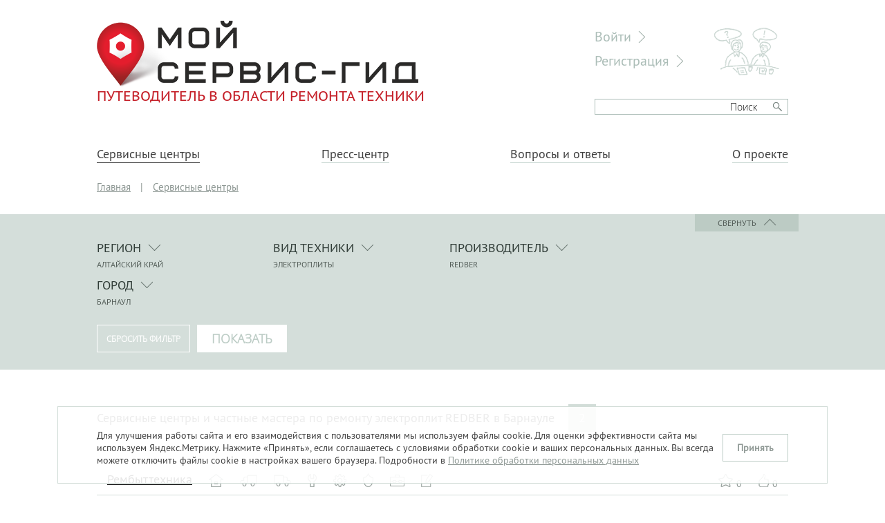

--- FILE ---
content_type: text/html; charset=UTF-8
request_url: https://www.my-service-guide.ru/objects/barnaul/elektroplity/redber/
body_size: 5128
content:
<!DOCTYPE HTML PUBLIC "-//W3C//DTD HTML 4.01//EN" "http://www.w3.org/TR/html4/strict.dtd">
<html>
<head>
	<meta HTTP-EQUIV="Content-Type" CONTENT="text/html; charset=utf-8">
	<link rel="icon" type="image/x-icon" href="/favicon.ico" />
	<meta http-equiv="X-UA-Compatible" content="IE=edge,chrome=1">
	<meta content="width=device-width, initial-scale=1.0, maximum-scale=1.0, user-scalable=0" name="viewport">
		<title>Сервисные центры и частные мастера | ремонт электроплит REDBER | Барнаул</title>
<meta name="msapplication-config" content="none" />
<meta name="description" content="Барнаул: Сервисные центры и частные мастера. Ремонт электроплит REDBER. Список адресов, контакты, перечень услуг — полная информация на проекте «Мой Сервис-Гид»." />
<meta name="keywords" content="Сервисные центры и частные мастера, ремонт техники, &amp;nbsp;&amp;nbsp;&amp;nbsp;&amp;nbsp;Электроплиты, REDBER, список адресов, контакты" />
<link rel="stylesheet" href="/styles/joins/7f685daa6582145663fb27169a5c2b22.css" />
<script src="/tao/scripts/jquery.js"></script>
<script src="/tao/scripts/jquery/ui.js"></script>
<script src="/scripts/init.js"></script>
<script src="/scripts/joins/jplugins__d1b149ad53d9e3a8c8f4827f682e71dc.js"></script>
<script src="/scripts/copy/app/components/Visitors/scripts/watch.js"></script>
<script src="/scripts/filter.js"></script>
<script src="/scripts/copy/app/components/Objects/scripts/filter.js"></script>



		<!-- Yandex.Metrika counter -->
<script type="text/javascript">
    (function (d, w, c) {
        (w[c] = w[c] || []).push(function() {
            try {
                w.yaCounter31706136 = new Ya.Metrika({
                    id:31706136,
                    clickmap:true,
                    trackLinks:true,
                    accurateTrackBounce:true,
                    webvisor:true
                });
            } catch(e) { }
        });

        var n = d.getElementsByTagName("script")[0],
            s = d.createElement("script"),
            f = function () { n.parentNode.insertBefore(s, n); };
        s.type = "text/javascript";
        s.async = true;
        s.src = "https://mc.yandex.ru/metrika/watch.js";

        if (w.opera == "[object Opera]") {
            d.addEventListener("DOMContentLoaded", f, false);
        } else { f(); }
    })(document, window, "yandex_metrika_callbacks");
</script>
<noscript><div><img src="https://mc.yandex.ru/watch/31706136" style="position:absolute; left:-9999px;" alt="" /></div></noscript>
<!-- /Yandex.Metrika counter -->

<meta name="yandex-verification" content="613de228b5edae77" /></head>

<body>

	
<div class="site-layout ">
	<div class="site-container">
		<div class="site-header">
			<a class="site-header-logo" href="/">
				<img src="/images/logo-main.png" alt="Мой сервис-гид" width="465" height="97" />
				<br>Путеводитель в области ремонта техники
			</a>
		
			<div class="site-header-right">
				<div class="site-header-user">
											<a class="site-header-user-link" href="/users/login/">Войти</a>
						<a class="site-header-user-link" href="/users/registration/">Регистрация</a>
									</div>

									<div class="site-header-search">
												<div class="ya-site-form ya-site-form_inited_no" onclick="return {'action':'/search/','arrow':false,'bg':'transparent','fontsize':15,'fg':'#000000','language':'ru','logo':'rb','publicname':'Yandex Site Search #2291074','suggest':true,'target':'_blank','tld':'ru','type':3,'usebigdictionary':false,'searchid':2291074,'input_fg':'#000000','input_bg':'#ffffff','input_fontStyle':'normal','input_fontWeight':'normal','input_placeholder':'Поиск','input_placeholderColor':'#000000','input_borderColor':'#adbeb8'}"><form action="https://yandex.ru/search/site/" method="get" target="_blank" accept-charset="utf-8"><input type="hidden" name="searchid" value="2291074"/><input type="hidden" name="l10n" value="ru"/><input type="hidden" name="reqenc" value=""/><input type="search" name="text" value=""/><input type="submit" value="Найти"/></form></div><style type="text/css">.ya-page_js_yes .ya-site-form_inited_no { display: none; }</style><script type="text/javascript">(function(w,d,c){var s=d.createElement('script'),h=d.getElementsByTagName('script')[0],e=d.documentElement;if((' '+e.className+' ').indexOf(' ya-page_js_yes ')===-1){e.className+=' ya-page_js_yes';}s.type='text/javascript';s.async=true;s.charset='utf-8';s.src=(d.location.protocol==='https:'?'https:':'http:')+'//site.yandex.net/v2.0/js/all.js';h.parentNode.insertBefore(s,h);(w[c]||(w[c]=[])).push(function(){Ya.Site.Form.init()})})(window,document,'yandex_site_callbacks');</script>
					</div>
								</div>
			<div class="main-menu"><ul>
			<li class="current"><a href="/objects/" >Сервисные центры</a></li>
			<li><a href="/press-center/" >Пресс-центр</a></li>
			<li><a href="/questions/" >Вопросы и ответы</a></li>
			<li><a href="/about/" >О проекте</a></li>
	</ul>
</div>
		</div>
					<div class="navigation-route" itemscope itemtype="http://schema.org/BreadcrumbList">
	<a href="/">Главная</a>
	<span class="sep">|</span>		<span itemprop="itemListElement" itemscope itemtype="http://schema.org/ListItem">
			<a href="/objects/" class="first current last" itemprop="item">
				<span itemprop="name">Сервисные центры</span>
			</a>
			<meta itemprop="position" content="1" />
		</span>
		 </div>

												<div class="map-filter">
				
<div class="filter">
	<form class="filter-form" autocomplete="off">
		<div class="filter-header">
			<div class="filter-toggle filter-open">Начать поиск</div>
			<div class="filter-toggle filter-close">Свернуть</div>
		</div>
		<div class="filter-content">
			<div class="filter-main-part">
				<div class="filter-column filter-select filter-region" data-dependent-visible="true" data-depended="filter-city">
					<div class="filter-title filter-select-title">Регион</div>
					<input type="text" class="filter-autocomplete" data-source="regions" data-default="0" />

					<div class="filter-select-value"></div>
					<input type="hidden" name="region" value="1" />
				</div>
				<div class="filter-column filter-select filter-category" data-depended="filter-brand" data-dependent-visible="true" data-ties="brands_categories" data-filter-items="1" data-disable-root="1">
					<div class="filter-title filter-select-title">Вид техники</div>
					<input type="text" class="filter-autocomplete" data-source="categories" data-default="0" />

					<div class="filter-select-value"></div>
					<input type="hidden" name="category" />
				</div>
				<div class="filter-column filter-select filter-brand" data-depended="filter-category" data-dependent-visible="true" data-ties="brands_categories" data-ties-reverse="1" data-filter-items="1">
					<div class="filter-title filter-select-title">Производитель</div>
					<input type="text" class="filter-autocomplete" data-source="brands" data-default="0" />

					<div class="filter-select-value"></div>
					<input type="hidden" name="brand" />
				</div>
				<div class="clear"></div>
				<div class="filter-column filter-select filter-dependent filter-city" data-depend="filter-region">
					<div class="filter-title filter-select-title">Город</div>
					<input type="text" class="filter-autocomplete" data-source="cities" data-default="0" />

					<div class="filter-select-value"></div>
					<input type="hidden" name="city" />
				</div>
												<div class="clear"></div>
				<div class="filter-buttons filter-buttons-objects">
					<input type="button" class="button button-white-color filter-button filter-reset" value="Сбросить фильтр" />
					<input type="button" class="button button-white-bg filter-button filter-submit" value="Показать" />
				</div>
			</div>
		</div>
	</form>
</div>
			</div>
				<div class="content-wrapper">
						<div class="site-content">
				<div class="sc-list items-list">
	<h1 class="list-title">Сервисные центры и частные мастера по ремонту электроплит REDBER в Барнауле <span class="list-count">2</span></h1>
	<div class="sc-item">
	<div class="sc-item-header">
		<div class="sc-item-values">
			<span class="sc-value sc-rating">0</span>
			<span class="sc-value sc-likes">0</span>
		</div>
		<a class="sc-item-title" href="/objects/rembyttehnika-526/">Рембыттехника</a>
					<div class="sc-item-services">
									<span class="sc-item-service"><span class="service-icon service-home"></span><span class="tooltip">Выезд мастера на дом</span></span>
									<span class="sc-item-service"><span class="service-icon service-removal"></span><span class="tooltip">Вывоз техники</span></span>
									<span class="sc-item-service"><span class="service-icon service-delivery"></span><span class="tooltip">Доставка техники</span></span>
									<span class="sc-item-service"><span class="service-icon service-installing"></span><span class="tooltip">Установка и настройка</span></span>
									<span class="sc-item-service"><span class="service-icon service-extended"></span><span class="tooltip">Выполнение послегарантийного ремонта</span></span>
									<span class="sc-item-service"><span class="service-icon service-guarantee"></span><span class="tooltip">Гарантия на ремонт</span></span>
									<span class="sc-item-service"><span class="service-icon service-spares"></span><span class="tooltip">Продажа запчастей и комплектующих</span></span>
									<span class="sc-item-service"><span class="service-icon service-acts"></span><span class="tooltip">Выдача актов технического состояния</span></span>
							</div>
			</div>
	<div class="sc-item-logo sc-logo">
		<a href="/objects/rembyttehnika-526/"><img width="100" height="100" src="/files/service_centers/0001/0526/_cache/margins100x100ffffff-logo-526-1476033395.jpg" /></a>
	</div>
	<div class="sc-item-info">
		<div class="sc-item-address">
			Алтайский край, Барнаул, ул. Юрина, д. 114		</div>
							<div class="sc-working-time sc-item-working-time"><span class="sc-working-time-item">Пн - Вс: с 10.00 до 20.00, без перерыва на обед и выходных</span></div>
					<div class="sc-item-phone">+7-913-360-45-63</div>


				<div class="sc-item-announce">
			Ремонт электроплит, стиральных машин, водонагревателей, микроволновок на дому. Услуги электрика. Качественно, с гарантией и без выходных.Установка и подключения бытовой техники.		</div>

	</div>
	<div class="clear"></div>
</div><div class="sc-item">
	<div class="sc-item-header">
		<div class="sc-item-values">
			<span class="sc-value sc-rating">0</span>
			<span class="sc-value sc-likes">0</span>
		</div>
		<a class="sc-item-title" href="/objects/byt-serviz/">Быт сервиз</a>
					<div class="sc-item-services">
									<span class="sc-item-service"><span class="service-icon service-home"></span><span class="tooltip">Выезд мастера на дом</span></span>
									<span class="sc-item-service"><span class="service-icon service-removal"></span><span class="tooltip">Вывоз техники</span></span>
									<span class="sc-item-service"><span class="service-icon service-delivery"></span><span class="tooltip">Доставка техники</span></span>
									<span class="sc-item-service"><span class="service-icon service-installing"></span><span class="tooltip">Установка и настройка</span></span>
									<span class="sc-item-service"><span class="service-icon service-buying"></span><span class="tooltip">Покупка бывшей в употреблении техники</span></span>
									<span class="sc-item-service"><span class="service-icon service-warranty"></span><span class="tooltip">Выполнение гарантийного ремонта</span></span>
									<span class="sc-item-service"><span class="service-icon service-extended"></span><span class="tooltip">Выполнение послегарантийного ремонта</span></span>
									<span class="sc-item-service"><span class="service-icon service-guarantee"></span><span class="tooltip">Гарантия на ремонт</span></span>
									<span class="sc-item-service"><span class="service-icon service-spares"></span><span class="tooltip">Продажа запчастей и комплектующих</span></span>
									<span class="sc-item-service"><span class="service-icon service-express"></span><span class="tooltip">Экспресс-ремонт</span></span>
									<span class="sc-item-service"><span class="service-icon service-subscriber"></span><span class="tooltip">Абонентское обслуживание организаций</span></span>
									<span class="sc-item-service"><span class="service-icon service-utilization"></span><span class="tooltip">Утилизация техники</span></span>
							</div>
			</div>
	<div class="sc-item-logo sc-logo no-logo">
		<a href="/objects/byt-serviz/"></a>
	</div>
	<div class="sc-item-info">
		<div class="sc-item-address">
			Алтайский край, Барнаул, ул. титова, д. 12		</div>
							<div class="sc-working-time sc-item-working-time"><span class="sc-working-time-item">Ежедневно: с 9:00 - 20:00</span></div>
					<div class="sc-item-phone">253585</div>


				<div class="sc-item-announce">
			Ремонт автоматических стиральных машин, электроплит, свч-печей. Все подробности на сайте master-remonta22.ru		</div>

	</div>
	<div class="clear"></div>
</div><div class="page-navigator" data-total-pages="1">
	<span class="page-navigator-item page-navigator-current">1</span></div></div>			</div>
			<div class="clear"></div>
		</div>
	</div>
	<div class="clear"></div>
	<div class="site-bottom">
		<div class="logo"></div>

		<div class="content">
						<p>© 2014-2026. «Мой Сервис-Гид» – проект группы «Текарт».</p>

			<p>При любом использовании материалов ресурса ссылка обязательна.</p> <p>За достоверность информации, размещенной пользователями, портал «Мой Сервис-Гид» ответственности не несет.</p> <p><a href="/confidential.htm">Политика в отношении обработки персональных данных</a></p>
		</div>

		<div class="counters">
			<div class="counters__inner">
				<!-- Rating Mail.ru counter -->
<script type="text/javascript">
var _tmr = window._tmr || (window._tmr = []);
_tmr.push({id: "2615209", type: "pageView", start: (new Date()).getTime()});
(function (d, w, id) {
  if (d.getElementById(id)) return;
  var ts = d.createElement("script"); ts.type = "text/javascript"; ts.async = true; ts.id = id;
  ts.src = "https://top-fwz1.mail.ru/js/code.js";
  var f = function () {var s = d.getElementsByTagName("script")[0]; s.parentNode.insertBefore(ts, s);};
  if (w.opera == "[object Opera]") { d.addEventListener("DOMContentLoaded", f, false); } else { f(); }
})(document, window, "topmailru-code");
</script><noscript><div>
<img src="https://top-fwz1.mail.ru/counter?id=2615209;js=na" style="border:0;position:absolute;left:-9999px;" alt="Top.Mail.Ru" />
</div></noscript>
<!-- //Rating Mail.ru counter -->


<!-- Rating Mail.ru logo -->
<a href="https://top.mail.ru/jump?from=2615209">
<img src="https://top-fwz1.mail.ru/counter?id=2615209;t=280;l=1" style="border:0;" height="31" width="38" alt="Top.Mail.Ru" /></a>
<!-- //Rating Mail.ru logo -->			</div>
		</div>
	</div>

</div>

	<div class="cookie-notice">
		<div class="cookie-notice__container">
			<div class="cookie-notice__text">
				<p>Для улучшения работы сайта и его взаимодействия с пользователями мы используем файлы cookie. Для оценки эффективности сайта мы используем Яндекс.Метрику. Нажмите «Принять», если соглашаетесь с условиями обработки cookie и ваших персональных данных. Вы всегда можете отключить файлы cookie в настройках вашего браузера. Подробности в <a href="/confidential.htm">Политике обработки персональных данных</a></p>
			</div>
			<div class="cookie-notice__button">
				<span class="but">Принять</span>
			</div>
		</div>
	</div>
	<script>
		if ($(document).ready()) {
			let cookiesBtn = $('.cookie-notice__button');
			$('.cookie-notice__button').click(function () {
				$(this).parent().parent().fadeOut(300);
				let date = new Date();
				date.setTime(date.getTime() + 365 * 24 * 60 * 60 * 1000);
				document.cookie = "show_cookie=1; expires=" + date.toGMTString() + "; path=/;";
			});
		}
	</script>

 
<script type="text/javascript"><!--
	(function($){ 
		$.detect_visitor(1, {order: 0});
	})(jQuery);
//--></script>		
 
</body>
</html>



--- FILE ---
content_type: text/css
request_url: https://www.my-service-guide.ru/styles/joins/7f685daa6582145663fb27169a5c2b22.css
body_size: 11413
content:


html, body, div, span, applet, object, iframe,
h1, h2, h3, h4, h5, h6, p, blockquote, pre,
a, abbr, acronym, address, big, cite, code,
del, dfn, em, font, img, ins, kbd, q, s, samp,
small, strike, strong, tt, var,
b, u, i, center,
dl, dt, dd, ol, ul, li,
fieldset, form, label, legend,
table, caption, tbody, tfoot, thead, tr, th, td {
 margin: 0;
 padding: 0;
 border: 0;
 outline: 0;
 font-size: 100%;
 vertical-align: baseline;
 background: transparent;
}
h1, h2, h3, h4, h5, h6, th {
  font-weight: normal;
}
th {
 text-align: left;
}
body {
 line-height: 1;
}
ol, ul {
 list-style: none;
}
/* кавычек в цитатах нет */
blockquote, q {
 quotes: none;
}
blockquote:before, blockquote:after,
q:before, q:after {
 content: '';
 content: none;
}

/* все элементы в фокусе (на которые перешли, например, Tab'ом)
имеют единый вид */
:focus {
 outline: 0;
}

/* не забывайте обозначить удаления и вставки */
ins {
 text-decoration: none;
}
del {
 text-decoration: line-through;
}

/* а таблицам вручную придётся прописывать 'cellspacing="0"' в HTML */
/*table {
 border-collapse: collapse;
 border-spacing: 0;
}*/

@font-face {
  font-family: 'pt_sans_captionregular';
  src: url('/fonts/PTC55F-webfont.eot');
  src: url('/fonts/PTC55F-webfont.eot?#iefix') format('embedded-opentype'), url('/fonts/PTC55F-webfont.woff') format('woff'), url('/fonts/PTC55F-webfont.ttf') format('truetype'), url('/fonts/PTC55F-webfont.svg#pt_sans_captionregular') format('svg');
  font-weight: normal;
  font-style: normal;
}
@font-face {
  font-family: 'pt_sansregular';
  src: url('/fonts/PTS55F-webfont.eot');
  src: url('/fonts/PTS55F-webfont.eot?#iefix') format('embedded-opentype'), url('/fonts/PTS55F-webfont.woff') format('woff'), url('/fonts/PTS55F-webfont.ttf') format('truetype'), url('/fonts/PTS55F-webfont.svg#pt_sansregular') format('svg');
  font-weight: normal;
  font-style: normal;
}
@font-face {
  font-family: 'open_sanslight';
  src: url('/fonts/OpenSans-Light-webfont.eot');
  src: url('/fonts/OpenSans-Light-webfont.eot?#iefix') format('embedded-opentype'), url('/fonts/OpenSans-Light-webfont.woff') format('woff'), url('/fonts/OpenSans-Light-webfont.ttf') format('truetype'), url('/fonts/OpenSans-Light-webfont.svg#open_sanslight') format('svg');
  font-weight: normal;
  font-style: normal;
}
@font-face {
  font-family: 'open_sanslight';
  src: url('/fonts/OpenSans-LightItalic-webfont.eot');
  src: url('/fonts/OpenSans-LightItalic-webfont.eot?#iefix') format('embedded-opentype'), url('/fonts/OpenSans-LightItalic-webfont.woff') format('woff'), url('/fonts/OpenSans-LightItalic-webfont.ttf') format('truetype'), url('/fonts/OpenSans-LightItalic-webfont.svg#open_sanslight') format('svg');
  font-weight: normal;
  font-style: italic;
}
.underline-on-hover {
  text-decoration: none;
}
.underline-on-hover:hover {
  text-decoration: underline;
}
.with-pipe {
  display: inline-block;
  position: relative;
  margin-right: 17px;
}
.with-pipe:after {
  content: '';
  position: absolute;
  top: 50%;
  right: -9px;
  height: 1em;
  border-left: 1px solid;
  margin-top: -.4em;
}
.with-pipe:last-child {
  margin: 0;
}
.with-pipe:last-child:after {
  border: 0;
}
html {
  width: 100%;
  height: 100%;
}
body {
  height: 100%;
  font: 15px 'pt_sansregular', arial, helvetica, sans-serif;
  color: #404040;
  position: relative;
  /*z-index: -20;*/
}
h1,
.h1 {
  font: 25px/1.3em 'pt_sansregular', arial, helvetica, sans-serif;
  margin-bottom: 20px;
}
h2,
.h2 {
  font: 20px/1.3em 'pt_sansregular', arial, helvetica, sans-serif;
  margin-bottom: 20px;
}
h3,
.h3 {
  font: 18px/1.3em 'pt_sansregular', arial, helvetica, sans-serif;
  margin-bottom: 20px;
}
a {
  color: inherit;
}
input[type=text],
input[type=password],
textarea {
  font: 14px 'open_sanslight', arial, helvetica, sans-serif;
  color: inherit;
  width: 100%;
  background: transparent;
  border: solid #b8c3bd;
  box-sizing: border-box;
  box-shadow: none;
}
input[type=text]::-webkit-input-placeholder,
input[type=password]::-webkit-input-placeholder,
textarea::-webkit-input-placeholder {
  color: inherit;
  opacity: inherit;
  font-style: inherit;
}
input[type=text]::-moz-placeholder,
input[type=password]::-moz-placeholder,
textarea::-moz-placeholder {
  color: inherit;
  opacity: inherit;
  font-style: inherit;
}
input[type=text]:-moz-placeholder,
input[type=password]:-moz-placeholder,
textarea:-moz-placeholder {
  color: inherit;
  opacity: inherit;
  font-style: inherit;
}
input[type=text]:-ms-input-placeholder,
input[type=password]:-ms-input-placeholder,
textarea:-ms-input-placeholder {
  color: inherit;
  opacity: inherit;
  font-style: inherit;
}
input[type=text]:focus::-webkit-input-placeholder,
input[type=password]:focus::-webkit-input-placeholder,
textarea:focus::-webkit-input-placeholder {
  color: transparent;
}
input[type=text]:focus::-moz-placeholder,
input[type=password]:focus::-moz-placeholder,
textarea:focus::-moz-placeholder {
  color: transparent;
}
input[type=text]:focus:-moz-placeholder,
input[type=password]:focus:-moz-placeholder,
textarea:focus:-moz-placeholder {
  color: transparent;
}
input[type=text]:focus:-ms-input-placeholder,
input[type=password]:focus:-ms-input-placeholder,
textarea:focus:-ms-input-placeholder {
  color: transparent;
}
input[type=text]:focus:invalid,
input[type=password]:focus:invalid,
textarea:focus:invalid {
  border-color: #c52029;
}
input[type=text],
input[type=password] {
  border-width: 0 0 1px;
  padding: 0 5px;
}
textarea {
  border-width: 1px;
  padding: 3px 5px;
}
input[type=checkbox],
input[type=radio] {
  opacity: 0;
  position: absolute;
  margin-left: -25px;
}
input[type=checkbox] + label,
input[type=radio] + label {
  position: relative;
  padding-left: 25px;
}
input[type=checkbox] + label:before,
input[type=radio] + label:before {
  content: '';
  position: absolute;
  top: 0;
  left: 0;
  display: inline-block;
  width: 24px;
  height: 24px;
  background: url(/images/icons.png) no-repeat ;
}
input[type=checkbox] + label:before {
  top: 1px;
  background-position: -720px 0;
}
input[type=checkbox]:checked + label:before {
  background-position: -744px 0;
}
input[type=radio] + label {
  padding-top: 1px;
}
input[type=radio] + label:before {
  background-position: -768px 0;
}
input[type=radio]:checked + label:before {
  background-position: -792px 0;
}
.link {
  text-decoration: underline;
  cursor: pointer;
}
.no-link {
  text-decoration: none;
  cursor: auto;
}
.button {
  display: inline-block;
  padding: 0 1.1em;
  box-sizing: border-box;
  background: #fff;
  border: 1px solid;
  text-align: center;
  text-decoration: none;
  text-transform: uppercase;
  font: bold 18px/38px 'open_sanslight', arial, helvetica, sans-serif;
  color: #bcccc5;
  cursor: pointer;
}
.button:hover {
  background: #bcccc5;
  color: #fff;
}
.button-white-color {
  background: transparent;
  color: #fff;
}
.button-white-color:hover {
  background: #fff;
  color: #bcccc5;
}
.button-white-bg {
  background: #fff;
  border-color: #fff;
  color: #bcccc5;
}
.button-white-bg:hover {
  background: transparent;
  color: #fff;
}
.button-red-bg {
  background: #c52029;
  color: #fff;
}
.button-red-bg:hover {
  background: transparent;
  border: 1px solid #c52029;
  color: #c52029;
}
.button-red {
  border: 1px solid #c52029;
  color: #c52029;
}
.button-red:hover {
  background: #c52029;
  color: #fff;
}
.button-small {
  font: bold 12px/30px 'open_sanslight', arial, helvetica, sans-serif;
}
.button-arrow:after {
  content: '';
  display: inline-block;
  width: 18px;
  height: 10px;
  margin-left: .8em;
  background: url(/images/icons.png) no-repeat -216px 0;
}
.arrow {
  display: inline-block;
  width: 10px;
  height: 18px;
  background: url(/images/icons.png) no-repeat ;
}
.arrow-left {
  background-position: -696px 0;
}
.arrow-left:hover {
  background-position: -1440px 0;
}
.arrow-right {
  background-position: -672px 0;
}
.arrow-right:hover {
  background-position: -1416px 0;
}
@media screen and (max-width: 1000px) {
  img {
    max-width: 100%;
  }
}
/* Иконки */
.with-icon {
  display: inline;
  vertical-align: baseline;
}
.with-icon:before {
  content: '';
  display: inline-block;
  margin-right: 5px;
  position: relative;
  background: url(/images/icons.png) no-repeat ;
}
.home-icon:before {
  width: 24px;
  height: 22px;
  top: 4px;
}
.date-time-icon:before {
  width: 20px;
  height: 19px;
  top: 4px;
  background-position: -192px 0;
}
.comments-icon:before {
  width: 20px;
  height: 18px;
  top: 3px;
  background-position: -72px 0;
}
.views-icon:before {
  width: 20px;
  height: 13px;
  top: 2px;
  background-position: -552px 0;
}
.photos-icon:before {
  width: 20px;
  height: 16px;
  top: 2px;
  background-position: -528px 0;
}
.attaches-icon:before {
  width: 18px;
  height: 19px;
  top: 4px;
  background-position: -1656px 0;
}
.id-icon:before {
  width: 17px;
  height: 12px;
  background-position: -504px 0;
}
.user-icon:before {
  width: 16px;
  height: 17px;
  top: 3px;
  background-position: -480px 0;
}
.tag-icon:before {
  width: 18px;
  height: 19px;
  top: 5px;
  background-position: -456px 0;
}
.responses-icon:before {
  width: 20px;
  height: 18px;
  top: 3px;
  background-position: -1680px 0;
}
.repair-icon:before {
  width: 19px;
  height: 19px;
  background-position: -960px 0;
  top: 4px;
}
.rubric-icon:before {
  width: 20px;
  height: 19px;
  background-position: -1992px 0;
  top: 4px;
}
.help-icon:before {
  width: 21px;
  height: 19px;
  top: 5px;
  background-position: -1704px 0;
}
.location-icon:before {
  width: 13px;
  height: 19px;
  top: 4px;
  background-position: -1728px 0;
}
.edit-icon:before {
  width: 17px;
  height: 19px;
  background-position: -1128px 0;
  top: 4px;
}
.close-icon {
  line-height: 19px;
}
.close-icon:before {
  width: 11px;
  height: 11px;
  background-position: -840px 0;
  top: 1px;
}
/* !Иконки */
.file-upload {
  display: inline-block !important;
  position: relative;
  padding: 0 5px;
  border-bottom: 1px solid #b8c3bd;
  cursor: pointer;
}
.file-upload input[type=file] {
  position: absolute;
  top: 0;
  left: 0;
  opacity: 0;
}
/*
.file-upload-button {
	float: right;
	display: inline-block;
	padding: 0 10px 0 30px;
	box-sizing: border-box;
	background: #a9a9a9 url(/image/layout/clip.png) no-repeat 6px 50%;
	text-transform: uppercase;
	line-height: 28px;
	color: #fff;
}
	.file-upload-button:hover {
		background-color: #b23f01;
	}
*/
input:focus + .file-upload-info,
.filled .file-upload-info {
  color: #404040;
}
.clear {
  float: none;
  clear: both;
  overflow: hidden;
  width: 100%;
}
.hidden {
  display: none !important;
}
.centered-horizontally {
  position: relative;
  left: 50%;
  -moz-transform: translateX(-50%);
  -ms-transform: translateX(-50%);
  -webkit-transform: translateX(-50%);
  -o-transform: translateX(-50%);
  transform: translateX(-50%);
}
.centered-vertically {
  position: relative;
  top: 50%;
  -moz-transform: translateY(-50%);
  -ms-transform: translateY(-50%);
  -webkit-transform: translateY(-50%);
  -o-transform: translateY(-50%);
  transform: translateY(-50%);
}
.centered-all {
  position: relative;
  left: 50%;
  top: 50%;
  -moz-transform: translateX(-50%) translateY(-50%);
  -ms-transform: translateX(-50%) translateY(-50%);
  -webkit-transform: translateX(-50%) translateY(-50%);
  -o-transform: translateX(-50%) translateY(-50%);
  transform: translateX(-50%) translateY(-50%);
}
a.no-line {
  text-decoration: none;
}
a.no-line:hover {
  text-decoration: underline;
}
.errors {
  margin-bottom: 15px;
  color: #c52029;
}
.errors li {
  margin-bottom: 5px;
}
.page-navigator {
  margin: 20px 0;
  text-align: center;
  color: #8e9894;
}
.page-navigator-item {
  line-height: 18px;
  margin-right: 15px;
}
.page-navigator-item:last-child {
  margin: 0;
}
.page-navigator-current {
  color: #404040;
  border-bottom: 1px dotted;
  cursor: pointer;
}
.page-navigator-arrow {
  position: relative;
  top: 4px;
}
.page-navigator-get-page {
  display: inline-block;
  width: 40px;
  position: relative;
}
.page-navigator-get-page:after {
  content: '';
  position: absolute;
  top: 50%;
  right: 0;
  width: 9px;
  height: 6px;
  margin-top: -4px;
  background: url(/images/icons.png) no-repeat -1752px 0;
}
.page-navigator-get-page input {
  padding-right: 10px;
  text-align: center;
  font: 14px 'pt_sansregular', arial, helvetica, sans-serif;
}
.drop-down-list {
  font: 12px 'pt_sansregular', arial, helvetica, sans-serif;
  background: #d2ddd8;
  padding: 0 10px;
  color: #555f5a;
}
.drop-down-list li,
.drop-down-list li.ui-state-focus {
  padding: 5px 0 !important;
  border-bottom: dashed #eaefeb;
  border-width: 0 0 1px;
  background: none;
}
.drop-down-list li:last-child,
.drop-down-list li.ui-state-focus:last-child {
  border: 0;
}
.drop-down-list li.ui-state-focus {
  color: #404040;
}
.drop-down-list a {
  color: inherit;
}
.tooltip {
  display: none;
  position: absolute;
  top: 100%;
  left: 50%;
  z-index: 100;
  padding: 10px 25px;
  background: #d2ddd8;
  margin: 16px 0 0 -30px;
  color: #404040;
  white-space: nowrap;
}
.tooltip:before {
  content: '';
  display: inline-block;
  position: absolute;
  top: -10px;
  left: 25px;
  width: 10px;
  height: 10px;
  background: url(/images/icons.png) no-repeat -360px 0;
}
:hover > .tooltip {
  display: inline-block;
}
.close {
  display: inline-block;
  width: 10px;
  height: 10px;
  background: url(/images/icons.png) no-repeat -576px 0;
  cursor: pointer;
}
.close:hover {
  background: url(/images/icons.png) no-repeat -600px 0;
}
@keyframes spin {
  from {
    transform: rotate(0deg);
  }
  to {
    transform: rotate(360deg);
  }
}
@-webkit-keyframes spin {
  from {
    transform: rotate(0deg);
  }
  to {
    transform: rotate(360deg);
  }
}
.site-layout {
  min-height: 100%;
  margin: 0 auto;
  padding: 30px 0 0;
  box-sizing: border-box;
  display: flex;
  flex-direction: column;
}
.site-layout.with-bg-banner {
  background: #fff;
  max-width: 1160px;
}
.site_background_banner {
  background-position: center top;
  background-repeat: no-repeat;
  display: block;
  border: none;
  top: 0px;
  left: 0;
  width: 100%;
  height: 100%;
  text-decoration: none;
  outline: none;
  position: fixed;
  z-index: -10;
}
.site-container {
  flex: 1 0 auto;
  overflow: hidden;
  min-height: 700px;
}
.site-header {
  min-width: 300px;
  max-width: 1000px;
  margin: 0 auto 15px;
  padding: 0 10px;
  flex: none;
  /*
	&-search {
		form {
			position: relative;
			width: 100%;
		}
		input[type=text] {
			padding: 1px 30px 1px 10px;
			border: 1px solid #aabfb8;
			text-align: right;
			font-size: 14px;
			color: #68736f;
		}
		input[type=submit] {
			position: absolute;
			top: 5px;
			right: 9px;
			width: 13px;
			height: 13px;
			.icon(-816px 0);
			border: 0;
			cursor: pointer;
		}
	}
	*/
}
.site-header-right {
  float: right;
  width: 280px;
  padding-top: 10px;
}
@media screen and (max-width: 1000px) {
  .site-header-right {
    float: none;
  }
}
.site-header-user {
  min-height: 85px;
  background: url(/images/header-user.png) no-repeat 100% 0;
  margin-bottom: 18px;
}
@media screen and (max-width: 1000px) {
  .site-header-user {
    background: none;
    min-height: auto;
  }
}
.site-header-user-link {
  display: table;
  font-size: 20px;
  color: #abbdb7;
  text-decoration: none;
  margin-bottom: 10px;
}
@media screen and (max-width: 1000px) {
  .site-header-user-link {
    font-size: 15px;
    display: inline-block;
  }
}
.site-header-user-link:after {
  content: '';
  display: inline-block;
  width: 10px;
  height: 18px;
  background: url(/images/icons.png) no-repeat -672px 0;
  margin-left: 10px;
  position: relative;
  top: 2px;
}
.site-header-logo {
  display: inline-block;
  margin-bottom: 15px;
  font: 19.5px/1em 'pt_sans_captionregular', arial, helvetica, sans-serif;
  color: #c52029;
  text-decoration: none;
  text-transform: uppercase;
  top: 0;
}
@media screen and (max-width: 1000px) {
  .site-header-logo {
    width: 100%;
    font: 14px 'pt_sans_captionregular', arial, helvetica, sans-serif;
    padding-top: 10px;
  }
  .site-header-logo img {
    width: 100px;
    height: auto;
  }
}
.site-header-find-service {
  position: relative;
  margin-left: 40px;
  line-height: 26px;
}
.site-header-find-service:before {
  position: absolute;
  top: -2px;
  left: -40px;
}
.main-menu {
  margin-top: 50px;
  line-height: 0;
  font-size: 1px;
}
.main-menu ul {
  text-align: justify;
}
.main-menu ul:after {
  content: '';
  width: 100%;
  height: 0;
  visibility: hidden;
  overflow: hidden;
  display: inline-block;
}
.main-menu li {
  display: inline-block;
  padding-bottom: 3px;
  border-bottom: 1px solid #c9d8d3;
  margin-bottom: 10px;
  font: 18px/1em 'pt_sansregular', arial, helvetica, sans-serif;
}
.main-menu li.uc {
  position: relative;
}
.main-menu li.uc:before,
.main-menu li.uc:after {
  display: none;
  position: absolute;
}
.main-menu li.uc:before {
  content: 'Скоро';
  top: -5px;
  left: 0;
  width: 100%;
  padding: 5px 0 5px 22px;
  box-sizing: border-box;
  background-color: #fff;
  text-align: center;
  color: #c52029;
  cursor: pointer;
}
.main-menu li.uc:after {
  content: '';
  top: 2px;
  left: 50%;
  width: 16px;
  height: 16px;
  background: url(/images/icons.png) no-repeat -1295px 0;
  margin-left: -35px;
}
.main-menu li.uc:hover:before,
.main-menu li.uc:hover:after {
  display: inline-block;
}
.main-menu li.uc:hover:after {
  -webkit-animation: spin 1s linear infinite;
  animation: spin 1s linear infinite;
}
.main-menu li.new {
  position: relative;
}
.main-menu li.new:after {
  content: 'New';
  display: inline-block;
  position: absolute;
  bottom: 13px;
  left: 100%;
  padding: 1px 2px;
  background: #c52029;
  border-radius: 1px;
  margin-left: 2px;
  font: 10px/10px Arial;
  color: #fff;
}
.main-menu li.current {
  border-bottom: 1px solid #404040;
}
.main-menu a {
  display: inline-block;
  text-decoration: none;
}
.content-wrapper {
  min-width: 300px;
  max-width: 1000px;
  padding: 30px 10px;
  margin: 0 auto;
}
.site-bottom {
  flex: none;
  position: relative;
  min-width: 300px;
  max-width: 980px;
  min-height: 100px;
  padding: 20px 260px 20px 180px;
  margin: 0 auto;
  box-sizing: border-box;
  font-size: 10px;
  line-height: 1.2em;
  color: #8e9894;
}
.site-bottom a {
  color: #8e9894;
}
@media screen and (max-width: 1000px) {
  .site-bottom {
    padding: 20px 10px;
  }
}
.site-bottom .logo {
  position: absolute;
  top: 20px;
  left: 0;
  width: 145px;
  height: 60px;
  background: url(/images/logo-footer.png) no-repeat 0 50%;
}
@media screen and (max-width: 1000px) {
  .site-bottom .logo {
    margin-top: -60px;
    left: 10px;
  }
}
.site-bottom .counters {
  position: absolute;
  top: 20px;
  right: 0;
  width: 185px;
  text-align: right;
}
.site-bottom .counters__inner {
  opacity: .5;
}
@media screen and (max-width: 1000px) {
  .site-bottom .counters {
    position: relative;
    left: 0;
    right: none;
  }
}
.site-bottom .b-socials__item {
  display: inline-block;
  width: 25px;
  height: 25px;
  margin: 0 5px 5px;
  background: url(/images/footer_icns.png) 0 0 no-repeat;
  cursor: default;
}
.site-bottom .b-socials__item:first-child {
  margin-left: 0;
}
.site-bottom .b-socials__item:last-child {
  margin-right: 0;
}
.site-bottom .b-socials__item--active {
  cursor: pointer;
}
.site-bottom .b-socials__item--active:hover {
  background-position-y: -25px;
}
.site-bottom .b-socials__item--vk {
  background-position: 0 0;
}
.site-bottom .b-socials__item--vk.b-socials__item--active:hover {
  background-position: 0 -25px;
}
.site-bottom .b-socials__item--tw {
  background-position: -25px 0;
}
.site-bottom .b-socials__item--tw.b-socials__item--active:hover {
  background-position: -25px -25px;
}
.site-bottom .b-socials__item--fb {
  background-position: -50px 0;
}
.site-bottom .b-socials__item--fb.b-socials__item--active:hover {
  background-position: -50px -25px;
}
.site-bottom .b-socials__item--yt {
  background-position: -75px 0;
}
.site-bottom .b-socials__item--yt.b-socials__item--active:hover {
  background-position: -75px -25px;
}
.site-bottom .b-socials__item--ok {
  background-position: -100px 0;
}
.site-bottom .b-socials__item--ok.b-socials__item--active:hover {
  background-position: -100px -25px;
}
.site-bottom .b-socials__item--mail {
  background-position: -125px 0;
  width: 100%;
  margin: 0 auto;
}
.site-bottom .b-socials__item--mail.b-socials__item--active:hover {
  background-position: -125px -25px;
}
.map-sections {
  max-width: 1000px;
  min-width: 300px;
  margin: 0 auto;
  padding: 0 10px;
}
.map-filter {
  position: relative;
}
.map {
  width: 100%;
  height: 620px;
  margin-bottom: 20px;
  display: none;
}
.with-map .map {
  display: block;
}
.map-cluster {
  display: inline-block;
  margin-top: 4px;
}
.map-balloon-layout {
  position: relative;
  border: 3px solid #ae2126;
  width: 300px;
  background: #fff;
}
.map-balloon-content {
  padding: 25px;
  background: #fff;
  overflow: hidden;
  font-size: 13px;
  color: #8e9894;
  position: relative;
  z-index: 2;
}
.map-balloon-logo {
  margin-right: 20px;
}
.map-balloon-info {
  overflow: hidden;
}
.map-balloon-title {
  margin-bottom: 15px;
  font-size: 18px;
  color: #000;
}
.map-balloon-close {
  width: 11px;
  height: 11px;
  background: url(/images/icons.png) no-repeat -576px 0;
  position: absolute;
  top: 10px;
  right: 10px;
  z-index: 3;
  cursor: pointer;
}
.map-balloon-close:hover {
  background-position: -600px 0;
}
.map-balloon-tail {
  display: block;
  position: absolute;
  z-index: 1;
  left: 45px;
  width: 12px;
  height: 12px;
  top: 0;
  background: #fff;
  border: 3px solid #ae2126;
  -moz-transform: rotate(-45deg);
  -ms-transform: rotate(-45deg);
  -webkit-transform: rotate(-45deg);
  -o-transform: rotate(-45deg);
  transform: rotate(-45deg);
  -webkit-transform-origin: top left;
  -moz-transform-origin: top left;
  -ms-transform-origin: top left;
  -o-transform-origin: top left;
  transform-origin: top left;
}
.filter {
  background: rgba(210, 221, 216, 0.95);
  margin-bottom: 20px;
  text-transform: uppercase;
  font-size: 12px;
  color: #555f5a;
  overflow: hidden;
}
.with-map .filter {
  position: absolute;
  top: 0;
  width: 100%;
}
.filter input[type=text] {
  width: 100%;
  background: transparent;
  border-width: 0;
  padding: 0 0 6px;
  text-transform: inherit;
  font: inherit;
  color: inherit;
}
.filter input[type=text]:focus {
  border-width: 0 0 1px;
}
.filter-header {
  overflow: hidden;
}
.filter-toggle {
  float: right;
  margin-right: 125px;
  padding: 5px 15px;
  min-width: 120px;
  text-align: center;
  cursor: pointer;
}
.filter-toggle:after {
  content: '';
  display: inline-block;
  width: 19px;
  height: 11px;
  margin-left: 10px;
  background: url(/images/icons.png) no-repeat ;
}
.filter-open {
  background: #ae2126;
  color: #fff;
  display: none;
}
.filter-open:after {
  background-position: -312px 0;
}
.filter-close {
  background: #bccbc4;
}
.filter-close:after {
  background-position: -288px 0;
}
.filter-close:hover {
  color: #303c37;
}
.filter-close:hover:after {
  background-position: -1248px 0;
}
.filter-collapsed .filter-open {
  display: block;
}
.filter-collapsed .filter-close {
  display: none;
}
.filter-collapsed .filter-content {
  display: none;
}
.filter-content {
  overflow: hidden;
  min-width: 300px;
  max-width: 1000px;
  padding: 0 10px;
  margin: 12px auto 25px;
}
.filter-column {
  float: left;
  width: 255px;
  padding-right: 10px;
  box-sizing: border-box;
}
@media screen and (max-width: 1000px) {
  .filter-column {
    float: none;
    width: 100%;
  }
}
.filter-object-column {
  float: right;
}
.filter-title {
  font-size: 18px;
  color: #303c37;
}
.filter-title input[type=checkbox] + label:before {
  top: 4px;
}
/*
.filter-object-type {
	float: left;
	width: 265px;
}
*/
.filter-main-part {
  overflow: hidden;
}
.filter-checkbox {
  margin-bottom: 5px;
}
.filter-checkbox:last-child {
  margin: 0;
}
/*
.filter-service-centers {
	margin-bottom: 5px;
}
*/
.filter-authorized {
  height: 18px;
  margin-bottom: 8px;
}
.filter-select-title {
  display: inline-block;
  cursor: pointer;
  margin-bottom: 5px;
}
.filter-select-title:after {
  content: '';
  display: inline-block;
  width: 18px;
  height: 10px;
  background: url(/images/icons.png) no-repeat -240px 0;
  margin-left: 10px;
  position: relative;
  top: -2px;
}
.filter-select-opened .filter-select-title:after {
  background-position: -288px 0;
}
.filter-select-title:hover:after {
  background-position: -1224px 0;
}
.filter-select-opened .filter-select-title:hover:after {
  background-position: -1248px 0;
}
.filter-select-value {
  height: 18px;
  padding-bottom: 8px;
  white-space: nowrap;
}
.filter-select-opened .filter-select-value {
  display: none;
}
.filter-autocomplete {
  display: none;
}
.filter-select-opened .filter-autocomplete {
  display: block;
}
.filter-select-list {
  background: #bccbc4 !important;
  text-transform: uppercase;
  font-size: 12px !important;
  color: #555f5a !important;
  z-index: 200;
}
.ui-dialog {
  font-size: 12px !important;
}
.filter-dependent {
  visibility: hidden;
}
.filter-dependent-disabled {
  pointer-events: none;
  opacity: 0.5;
}
.filter-dependent-disabled .filter-select-value {
  display: none;
}
.filter-brand {
  width: 215px;
  padding: 0;
}
.filter-station {
  clear: right;
}
.filter-types {
  float: left;
  clear: left;
  margin-top: 20px;
  color: #555f5a;
}
.filter-view {
  position: relative;
  display: inline-block;
  margin-right: 15px;
  cursor: pointer;
}
.filter-view.current {
  border-bottom: 3px solid #9aaea3;
}
.filter-view:before {
  content: '';
  display: inline-block;
  position: absolute;
  top: 0;
  right: 100%;
  margin-right: 7px;
  background: url(/images/icons.png) no-repeat ;
}
.filter-view-map {
  margin-left: 31px;
}
.filter-view-map:before {
  width: 24px;
  height: 18px;
  background-position: -624px 0;
}
.filter-view-list {
  margin-left: 25px;
}
.filter-view-list:before {
  width: 18px;
  height: 14px;
  top: 2px;
  background-position: -648px 0;
}
.filter-buttons {
  float: right;
  margin-top: 8px;
}
@media screen and (max-width: 1000px) {
  .filter-buttons {
    float: left;
  }
}
.filter-buttons-objects {
  float: left;
  margin-top: 15px !important;
}
.filter-objects-location {
  width: 215px;
}
@media screen and (max-width: 1000px) {
  .filter-objects-location {
    display: block;
    width: 100%;
  }
}
.filter-button {
  float: left;
  margin-right: 10px;
}
.filter-button:last-child {
  margin: 0;
}
.filter-reset {
  font-size: 12px;
}
.list-title {
  margin-bottom: 45px;
  font-size: 18px;
  line-height: 40px;
}
.list-count {
  display: inline-block;
  min-width: 40px;
  box-sizing: border-box;
  padding: 0 10px;
  margin-left: 15px;
  background: #d2ddd8;
  text-align: center;
  color: #fff;
}
.list-count-new {
  color: #c52029;
}
.list-count-archived {
  color: #fff;
}
.item-status {
  position: relative;
  top: 2px;
  float: left;
  padding-left: 20px;
  border-left: 1px solid #8e9894;
  margin-left: 20px;
  line-height: 26px;
  color: #8e9894;
}
.status-not-active {
  color: #c52029 !important;
}
.with-map .sc-list {
  display: none;
}
.map-text {
  display: none;
}
.with-map .map-text {
  display: block;
}
.sc-item {
  font-size: 14px;
  color: #8e9894;
}
.sc-item:nth-child(odd) {
  background: #f1f5f4;
}
.sc-item-header {
  padding: 10px 15px;
  border-bottom: 1px solid #d2ddd8;
  margin-bottom: 15px;
  line-height: 24px;
}
.sc-item-values {
  float: right;
  position: relative;
  top: 6px;
}
.sc-value {
  display: inline-block;
}
.sc-value:before {
  content: '';
  display: inline-block;
  margin-right: 5px;
  background: url(/images/icons.png) no-repeat ;
}
.sc-rating:before {
  width: 21px;
  height: 19px;
  background-position: -24px 0;
}
.sc-likes {
  margin-left: 20px;
}
.sc-likes:before {
  width: 15px;
  height: 19px;
  background-position: -48px 0;
}
.sc-item-title {
  display: inline-block;
  vertical-align: middle;
  font-size: 18px;
  color: #000;
}
.sc-item-title.authorized {
  position: relative;
}
.sc-item-title.authorized:before {
  content: "";
  display: inline-block;
  width: 11px;
  height: 16px;
  background: url(/images/icons.png) no-repeat -2016px top;
  vertical-align: middle;
  margin-right: 5px;
}
.sc-item-title.authorized:hover::after {
  position: absolute;
  left: 17px;
  top: 30px;
  white-space: nowrap;
  content: "Авторизированный СЦ";
  color: #c52029;
  font-size: 10px;
  line-height: 12px;
}
.sc-item-services {
  display: inline-block;
  position: relative;
}
.sc-item-service {
  display: inline-block;
  margin-left: 20px;
  position: relative;
}
.sc-branch {
  color: #8e9894;
}
.sc-branch-number {
  color: #b8c3bd;
}
.sc-branch-title {
  color: #687570;
}
.service-icon {
  display: inline-block;
  vertical-align: middle;
  text-align: center;
}
.service-icon:before {
  content: '';
  display: inline-block;
  vertical-align: middle;
  background: url(/images/icons.png) no-repeat ;
}
.service-title {
  display: inline-block;
  vertical-align: middle;
  text-transform: uppercase;
}
.service-home:before {
  width: 21px;
  height: 19px;
  background-position: -864px 0;
}
.service-warranty:before {
  width: 16px;
  height: 19px;
  background-position: -888px 0;
}
.service-removal:before {
  width: 25px;
  height: 17px;
  background-position: -912px 0;
}
.service-extended:before {
  width: 19px;
  height: 19px;
  background-position: -960px 0;
}
.service-delivery:before {
  width: 25px;
  height: 17px;
  background-position: -984px 0;
}
.service-guarantee:before {
  width: 15px;
  height: 20px;
  background-position: -1032px 0;
}
.service-installing:before {
  width: 13px;
  height: 19px;
  background-position: -1056px 0;
}
.service-spares:before {
  width: 21px;
  height: 17px;
  background-position: -1080px 0;
}
.service-buying:before {
  width: 19px;
  height: 22px;
  background-position: -1104px 0;
}
.service-acts:before {
  width: 17px;
  height: 19px;
  background-position: -1128px 0;
}
.service-expertise:before {
  width: 19px;
  height: 23px;
  background-position: -1152px 0;
}
.service-shop:before {
  width: 24px;
  height: 20px;
}
.service-modding:before {
  width: 21px;
  height: 19px;
  background-position: -1536px 0;
}
.service-accessories:before {
  width: 18px;
  height: 20px;
  background-position: -1560px 0;
}
.service-express:before {
  width: 17px;
  height: 19px;
  background-position: -1584px 0;
}
.service-subscriber:before {
  width: 22px;
  height: 18px;
  background-position: -1848px 0;
}
.service-utilization:before {
  width: 17px;
  height: 20px;
  background-position: -1920px 0;
}
.sc-logo {
  float: left;
  width: 100px;
  height: 100px;
  border: 1px solid #d2ddd8;
}
.sc-logo img {
  width: 100%;
  height: auto;
}
@media screen and (max-width: 1000px) {
  .sc-logo {
    width: 30px;
    height: 30px;
  }
}
.sc-logo a {
  display: block;
  width: 100%;
  height: 100%;
}
.no-logo {
  background: url(/images/no-logo-sc.png) no-repeat 50% 50% !important;
}
.admin-logo {
  background: url(/images/logo-admin.png) no-repeat 50% 50% !important;
}
.sc-item-logo {
  margin: 0 35px 15px 15px;
}
@media screen and (max-width: 1000px) {
  .sc-item-logo {
    margin-left: 10px;
  }
}
.sc-item-working-time {
  margin: 10px 0;
  color: #687570;
}
.sc-item-phone {
  color: #687570;
}
.sc-item-info {
  overflow: hidden;
  padding-top: 1px;
}
.sc-item-address {
  display: inline-block;
  color: #687570;
}
.sc-stations {
  line-height: 1em;
  padding-left: 25px;
  position: relative;
}
.sc-stations:before {
  content: '';
  display: inline-block;
  position: absolute;
  top: -3px;
  left: 0;
  width: 19px;
  height: 19px;
  background: url(/images/icons.png) no-repeat -168px 0;
}
.sc-stations-inline {
  display: inline-block;
  border-left: 1px solid #d2ddd8;
  margin-left: 10px;
  padding-left: 35px;
}
.sc-stations-inline:before {
  left: 10px;
}
/* position: absolute у after для того, чтобы убрать подчеркивание у ссылок */
.with-comma {
  display: inline-block;
}
.with-comma:after {
  margin-right: 5px;
  content: ',';
}
.with-comma:last-of-type:after {
  content: '';
  margin: 0;
}
.sc-item-announce {
  margin-bottom: 15px;
  color: #687570;
}
.sc-item-announce:before {
  content: '';
  display: block;
  width: 20px;
  height: 1px;
  background: #d2ddd8;
  margin: 15px 0;
}
.sc-full .info-block-content {
  line-height: 20px;
}
.sc-full-title {
  float: left;
  padding-left: 40px;
  background: url(/images/hexa.png) no-repeat 0 50%;
  margin-right: 20px;
}
.sc-full-title.authorized {
  position: relative;
}
.sc-full-title.authorized:before {
  content: "";
  display: inline-block;
  width: 11px;
  height: 22px;
  background: url(/images/icons.png) no-repeat -2016px top;
  vertical-align: middle;
  margin-right: 5px;
}
.sc-full-title.authorized:hover::after {
  position: absolute;
  left: 57px;
  top: 30px;
  white-space: nowrap;
  content: "Авторизированный СЦ";
  color: #c52029;
  font-size: 10px;
  line-height: 12px;
}
.sc-full-list-link {
  float: left;
  position: relative;
  top: 2px;
  padding: 5px 10px 5px 30px;
  border: 1px solid #d2ddd8;
  text-decoration: none;
  text-transform: uppercase;
  font-size: 12px;
  color: #abbdb7;
}
.sc-full-list-link:before {
  content: '';
  display: inline-block;
  width: 10px;
  height: 18px;
  position: absolute;
  top: 50%;
  left: 10px;
  margin-top: -10px;
  background: url(/images/icons.png) no-repeat -696px 0;
}
.sc-full-reg-date {
  float: right;
  line-height: 26px;
  position: relative;
  top: 2px;
  color: #8e9894;
}
.news-related .line-menu {
  padding-left: 30px;
  padding-right: 30px;
}
.news-related .line-menu a {
  text-decoration: underline;
}
.news-related .line-menu li.current::after {
  display: none;
}
.line-menu {
  clear: both;
  position: relative;
  background: #d2ddd8;
  margin-bottom: 30px;
  font-size: 16px;
  line-height: 18px;
  color: #000;
}
.line-menu.expanded > ul:after {
  content: '';
  width: 10000px;
  height: 10000px;
  background: rgba(210, 221, 216, 0.7);
  position: absolute;
  top: 100%;
  left: -3000px;
  z-index: 100;
}
.line-menu ul ul {
  position: absolute;
  left: 0;
  top: 100%;
  display: none;
}
.line-menu ul ul li {
  position: relative;
  display: block;
  background: #fff;
  margin: 0;
  padding: 12px 20px;
  border-bottom: 1px dashed #b8c3bd;
}
.line-menu ul ul li:before,
.line-menu ul ul li:after {
  display: none;
}
.line-menu ul ul li:nth-child(even) {
  background: #f1f5f4;
}
.line-menu ul ul li:last-child {
  border: 0;
}
.line-menu ul ul ul {
  top: 0;
  left: 100% !important;
  white-space: nowrap;
}
.line-menu > ul > li.current {
  position: relative;
}
.line-menu > ul > li.current:after {
  content: '';
  position: absolute;
  top: 100%;
  left: 50%;
  z-index: 102;
  margin-left: -5px;
  width: 10px;
  height: 10px;
  background: url(/images/icons.png) no-repeat -408px 0;
}
.line-menu > ul > li > ul > li {
  width: 150px;
}
.line-menu > ul > li > ul > li > a {
  display: inline-block;
  width: 100%;
  position: relative;
}
.line-menu > ul > li > ul > li > a:after {
  content: '';
  display: inline-block;
  width: 10px;
  height: 18px;
  background: url(/images/icons.png) no-repeat -672px 0;
  position: absolute;
  top: 50%;
  right: -10px;
  margin-top: -9px;
}
.line-menu li {
  position: relative;
  z-index: 101;
  display: inline-block;
  padding: 12px 30px;
  cursor: pointer;
}
.line-menu li:before {
  content: '';
  width: 1px;
  background: #fff;
  position: absolute;
  top: 12px;
  bottom: 12px;
  left: 0;
}
.line-menu li:first-child:before {
  display: none;
}
.line-menu li.uc,
.line-menu li.disabled {
  color: #808080;
  cursor: auto;
}
.line-menu li:hover > ul {
  display: block;
}
.line-menu li a {
  text-decoration: none;
}
.line-menu li a:hover {
  text-decoration: underline;
}
.line-menu li.new a {
  position: relative;
}
.line-menu li.new a::after {
  content: 'New';
  display: inline-block;
  position: absolute;
  bottom: 13px;
  left: 100%;
  padding: 1px 2px;
  background: #c52029;
  border-radius: 1px;
  margin-left: 2px;
  font: 10px/10px Arial;
  color: #fff;
}
.line-menu span {
  display: inline-block;
  padding-right: 5px;
  color: #8e9894;
}
.line-menu.infinite:before,
.line-menu.infinite:after {
  content: '';
  width: 10000px;
  height: 100%;
  position: absolute;
  top: 0;
  background: inherit;
}
.line-menu.infinite:before {
  right: 100%;
}
.line-menu.infinite:after {
  left: 100%;
}
.line-menu.infinite > ul > li:first-child {
  padding: 12px 0;
  margin-right: 30px;
}
.line-menu.infinite > ul > li:first-child ul {
  left: -20px;
}
.line-menu .dropdown {
  float: left;
  position: relative;
  left: -20px;
}
.line-menu .dropdown > li {
  background: #bbccc4;
  padding: 12px 20px !important;
  box-sizing: border-box;
  margin: 0 !important;
  cursor: auto;
  z-index: 102;
}
.line-menu .dropdown > li:after {
  content: '';
  display: inline-block;
  width: 18px;
  height: 10px;
  background: url(/images/icons.png) no-repeat -312px 0;
  margin-left: 10px;
}
.line-menu .dropdown > li:hover:after {
  background-position: -336px 0;
}
.line-menu .dropdown > li ul {
  left: 0 !important;
  background: #fff;
}
.line-menu .dropdown > li li {
  width: 100%;
  box-sizing: border-box;
  white-space: nowrap;
  padding-right: 55px;
  /* ширина родительского li (со стрелкой) расчитывается исходя из ширины дочернего ul, здесь увеличенный padding, чтобы стрелка не перемещалась на вторую строку */
}
.line-menu .dropdown > li a,
.line-menu .dropdown > li span {
  color: #555f5a;
}
.line-menu .dropdown > li a:after,
.line-menu .dropdown > li span:after {
  display: none;
}
.line-menu .dropdown > li a.c-highlighted,
.line-menu .dropdown > li span.c-highlighted {
  color: #ac2126;
}
.line-menu .dropdown > li .current a,
.line-menu .dropdown > li .current span {
  color: #000;
}
.line-menu .dropdown > li .current a.c-highlighted,
.line-menu .dropdown > li .current span.c-highlighted {
  color: #ac2126;
}
.line-menu .dropdown > li sup,
.line-menu .dropdown > li sub {
  font-size: 0.6em;
}
.line-menu .dropdown.menu-sc {
  float: none;
  text-align: center;
}
.line-menu .dropdown.menu-admin {
  float: none;
  text-align: center;
}
.line-menu .carousel {
  text-align: center;
}
.line-menu .carousel li {
  padding: 12px 0;
  margin: 0 !important;
}
.line-menu .carousel li:before,
.line-menu .carousel li:after {
  display: none;
}
.line-menu .carousel li:first-child {
  padding-right: 30px !important;
}
.line-menu .carousel li:last-child {
  padding-left: 30px;
}
.line-menu .carousel li:first-child a:after,
.line-menu .carousel li:last-child a:before {
  content: '';
  display: inline-block;
  width: 10px;
  height: 18px;
  background: url(/images/icons.png) no-repeat ;
  position: absolute;
  top: 50%;
  margin-top: -9px;
}
.line-menu .carousel li:first-child a:after {
  background-position: -1632px 0;
  right: 0;
}
.line-menu .carousel li:last-child a:before {
  background-position: -1608px 0;
  left: 0;
}
.line-menu .carousel li.current {
  margin: 0 20px !important;
}
.line-menu .carousel a {
  color: #555f5a;
}
.line-menu .carousel .current a {
  color: #000;
}
.line-menu .address {
  padding: 0;
  font-size: 13px;
  line-height: 16px;
  display: inline;
}
.authorizations {
  position: relative;
  overflow: visible !important;
  padding-left: 180px !important;
}
.authorization-categories {
  position: absolute;
  z-index: 1;
  right: 0;
  left: 170px;
  padding: 10px;
  margin-top: 20px;
  background: #bccbc4;
  color: #404040;
  display: none;
}
.authorization-category {
  white-space: nowrap;
}
.authorization {
  position: relative;
}
.authorization:hover {
  padding: 5px 10px 0 10px;
  margin: -10px 0 0 -10px;
  background: #bccbc4;
  z-index: 1;
}
.authorization:hover:after {
  content: ':';
}
.authorization:hover + .authorization-categories {
  display: inline-block;
}
.authorization:hover + .authorization-categories + .authorization {
  margin-left: -7px;
}
.support {
  float: right;
  background: transparent !important;
  border-color: #8e9894;
  color: #8e9894;
  position: relative;
  top: 5px;
  z-index: 1;
}
.support:hover {
  border-color: #fff;
}
.support-info {
  padding: 20px;
  background: #f1f5f4;
  border: 1px solid #8e9894;
  white-space: nowrap;
}
.support-info .title {
  font-weight: bold;
}
.sc-full-phone,
.sc-full-email {
  display: inline-block;
  padding: 5px 10px;
  border: 1px solid #d2ddd8;
  margin: 0 25px 0 -10px;
  text-transform: uppercase;
  cursor: pointer;
}
.sc-full-phone.clicked,
.sc-full-email.clicked {
  cursor: auto;
  text-transform: none;
}
.sc-full-reviews {
  float: right;
}
@media screen and (max-width: 1000px) {
  .sc-full-reviews {
    float: none;
  }
}
.sc-full-site {
  color: #485751;
  margin-right: 20px;
}
.sc-working-time {
  padding-left: 25px;
  position: relative;
}
.sc-working-time:before {
  content: '';
  display: inline-block;
  position: absolute;
  left: 0;
  width: 19px;
  height: 19px;
  background: url(/images/icons.png) no-repeat -192px 0;
}
.sc-full-working-time {
  margin: 10px 0;
}
.sc-working-time-item {
  display: inline-block;
  padding-left: 10px;
  border-left: 1px solid #d2ddd8;
  margin-left: 10px;
  line-height: 1em;
}
.sc-working-time-item:first-child {
  padding: 0;
  border: 0;
  margin: 0;
}
.sc-full-address {
  margin: 10px 0;
  color: #8e9894;
}
.sc-full-stations {
  color: #8e9894;
}
.sc-full-service {
  display: inline-block;
  width: 100%;
  margin-bottom: 10px;
  line-height: 25px;
}
.sc-full-service .service-icon {
  width: 40px;
}
.lightbox-gallery {
  margin-left: -20px;
}
.cboxElement {
  display: inline-block;
  padding: 2px;
  border: 1px solid #eaefeb;
  margin: 0 0 0 20px;
}
.text p {
  margin-bottom: 20px;
}
.text ul,
.text ol {
  margin: 0 0 15px 16px;
}
.text li {
  margin-bottom: 5px;
}
.text ul > li {
  list-style: disc;
}
.text ol > li {
  list-style: decimal;
}
.text .to-lowercase {
  text-transform: lowercase;
}
.important-info {
  font: 16px/1.3em 'pt_sansregular', arial, helvetica, sans-serif;
}
.info-block {
  padding-bottom: 20px;
  border-bottom: 1px solid #d2ddd8;
  margin-bottom: 20px;
  color: #687570;
}
.info-block p:last-child {
  margin: 0;
}
.info-block-title {
  float: left;
  width: 170px;
  padding-right: 10px;
  box-sizing: border-box;
  font-size: 18px;
  color: #000;
}
@media screen and (max-width: 1000px) {
  .info-block-title {
    float: none;
    width: 100%;
  }
}
.required .info-block-title {
  position: relative;
}
.required .info-block-title:before {
  content: '*';
  position: absolute;
  top: 5px;
  right: 100%;
  font-size: 30px;
}
.info-block-content {
  overflow: hidden;
  padding: 0 0 5px 10px;
}
.info-block-content p {
  margin-bottom: 20px;
}
.two-columns {
  -webkit-column-count: 2;
  -moz-column-count: 2;
  column-count: 2;
  -webkit-column-gap: 30px;
  -moz-column-gap: 30px;
  column-gap: 30px;
}
.column {
  overflow: hidden;
}
.tab {
  display: none;
}
.tab.current {
  display: block;
}
.ui-autocomplete {
  float: left;
  max-height: 500px;
  overflow: auto;
}
.ui-autocomplete li {
  cursor: pointer;
}
.ui-state-disabled {
  color: #8e9894;
  opacity: 1 !important;
}
.ui-autocomplete-menu-wrapper {
  overflow: hidden;
}
.ui-helper-hidden-accessible {
  display: none;
}
.ui-datepicker {
  font-size: 14px !important;
}
.ui-datepicker-trigger {
  vertical-align: middle;
}
.field .comment {
  font: italic 13px 'open_sanslight', arial, helvetica, sans-serif;
  color: #8e9894;
}
.field .form-selected-value span {
  color: #c52029;
}
.tags {
  display: inline-block;
}
.tags:before {
  content: '';
  display: inline-block;
  width: 18px;
  height: 19px;
  margin-right: 2px;
  position: relative;
  top: 3px;
  background: url(/images/icons.png) no-repeat -456px 0;
}
.tag {
  display: inline-block;
  position: relative;
  margin-right: 17px;
  white-space: nowrap;
}
.tag:after {
  content: '';
  position: absolute;
  top: 50%;
  right: -9px;
  height: 1em;
  border-left: 1px solid;
  margin-top: -.4em;
}
.tag:last-child {
  margin: 0;
}
.tag:last-child:after {
  border: 0;
}
.error-404-image {
  float: left;
  width: 750px;
  height: 300px;
  margin: 20px 0 0 -310px;
  background: url(/images/404-image.png);
}
.error-404-content {
  overflow: hidden;
}
.error-404-text {
  width: 394px;
  height: 180px;
  padding: 32px 20px 0 55px;
  box-sizing: border-box;
  background: url(/images/404-text2.png);
  font: italic 15px/1.4em 'open_sanslight', arial, helvetica, sans-serif;
  color: #000;
}
.error-404-signature {
  margin-top: 5px;
  font-style: normal;
  color: #687570;
}
.error-404-button {
  margin-top: 10px;
  text-align: center;
}
.fields {
  width: 100%;
  padding: 0 10px;
  margin-left: -10px;
  overflow: hidden;
}
.fields.flex {
  display: -webkit-box;
  display: -webkit-flex;
  display: -ms-flexbox;
  display: flex;
}
.fields-text {
  float: left;
  width: 100%;
}
.fields-text-before {
  margin-bottom: 20px;
}
.fields-text-after {
  margin-top: 10px;
}
.field {
  float: left;
  width: 480px;
  margin: 0 20px 15px 0;
}
.field:nth-of-type(2n) {
  clear: right;
  margin-right: 0;
}
.info-block-content .field {
  width: 390px;
}
.no-columns .field,
.field.no-columns {
  width: 100%;
  margin-right: 0;
}
.three-columns .field {
  width: 313px;
}
.three-columns .field:nth-of-type(2n) {
  clear: none;
  margin-right: 20px;
}
.three-columns .field:nth-of-type(3n) {
  clear: right;
  margin-right: 0;
}
.flex .field {
  float: none;
}
.field > label {
  float: left;
  margin-right: 5px;
}
.no-caption.field > label {
  display: none;
}
.field .right {
  overflow: hidden;
}
.field.framed label {
  display: block;
  float: none;
  margin-bottom: 5px;
  font-size: 18px;
}
.field.framed input {
  border-width: 1px;
  padding: 3px 5px;
}
.field-type-checkbox > label {
  display: none;
}
.field-required > label {
  position: relative;
}
.field-required > label:before {
  content: '*';
  position: absolute;
  top: 2px;
  right: 100%;
  font-size: 22px;
}
.field-autocomplete {
  position: relative;
}
.field-autocomplete input[type=text] {
  padding-right: 27px !important;
}
.autocomplete-toggle {
  display: inline-block;
  width: 24px;
  height: 13px;
  position: absolute;
  top: 3px;
  right: 0;
  background: url(/images/icons.png) no-repeat -240px 0;
  cursor: pointer;
}
.opened .autocomplete-toggle {
  background-position: -288px 0;
}
.field-multilink input[type=text] {
  width: auto;
  color: inherit;
  font-size: inherit;
}
.field-multilink-inner {
  display: inline-block;
  position: relative;
}
.field-authorizations-fields {
  overflow: hidden;
}
.field-authorizations-fields .field {
  width: auto;
  margin-right: 5px;
}
.field-multilink {
  -webkit-column-count: 2;
  -moz-column-count: 2;
  column-count: 2;
  -webkit-column-gap: 30px;
  -moz-column-gap: 30px;
  column-gap: 30px;
}
.field-multilink-advanced {
  -webkit-column-count: 1;
  -moz-column-count: 1;
  column-count: 1;
  -webkit-column-gap: 30px;
  -moz-column-gap: 30px;
  column-gap: 30px;
}
.field-novisible {
  visibility: hidden;
}
.field-confidential {
  width: 100%;
  float: none !important;
  clear: both !important;
  margin-top: 16px;
  line-height: 1.2em;
}
.field-confidential-left-padding {
  padding-left: 9px;
}
.field-confidential-no-top {
  margin-top: 0;
}
.field-submit {
  width: 100%;
  float: none !important;
  clear: both !important;
  margin-top: 10px;
}
.radio-item {
  float: left;
  margin: 0 0 0 9px;
}
.no-caption .radio-item:first-child {
  margin: 0;
}
/*.user-info {
	#registration_client_form {
		.field {
			&:nth-of-type(2n) {
				clear: none;
				margin-right: 20px;
			}
			&:nth-of-type(2n + 3) {
				clear: right;
				margin-right: 0;
			}
		}
	}
}*/
.popup-message {
  padding: 20px;
  background: #f1f5f4;
  border: 1px solid #8e9894;
  min-width: 200px;
}
.popup-message-buttons {
  margin-top: 20px;
  text-align: center;
}
.popup-message-button {
  margin-bottom: 0 !important;
}
.popup-message-yes {
  margin-right: 10px;
}
.popup-message p {
  margin-bottom: 10px;
}
.popup-announce {
  position: relative;
  width: 475px;
  height: 305px;
  box-sizing: border-box;
  background: #f7f9f8 url(/images/popup-person.png) no-repeat 20px 50%;
  background: url(/images/popup-person.png) no-repeat 25px 50%, radial-gradient(#f7f9f8, #e2e4e3);
  padding: 25px 25px 25px 145px;
  box-shadow: 0 0 0 5px #fff, 0 0 0 7px #d2ddd7;
  border: 2px solid #d2ddd7;
}
.popup-announce:before {
  content: '';
  position: absolute;
  top: 0;
  right: 0;
  bottom: 0;
  left: 0;
  border: 5px solid #fff;
}
.popup-announce-title {
  position: relative;
  text-transform: uppercase;
  font: 40px/50px 'open_sanslight', arial, helvetica, sans-serif;
  color: #c52029;
}
.popup-announce-text {
  position: relative;
  padding-top: 15px;
  border-top: 1px solid #d2ddd7;
  margin-top: 10px;
}
.b-toggle__item--hide {
  display: none;
}
.b-toggle__item--show {
  display: inline-block !important;
}
.b-toggle__control {
  display: inline-block;
  border-bottom: 1px dashed #687570;
  text-decoration: none;
  cursor: pointer;
}
.b-toggle__control:before {
  content: 'показать все';
}
.b-toggle__control:after {
  display: inline-block;
  width: 11px;
  height: 7px;
  margin: 0 0 0 5px;
  background: url(/images/icons.png) -1872px 0 no-repeat;
  content: '';
}
.b-toggle__control--open:before {
  content: 'свернуть';
}
.b-toggle__control--open:after {
  background-position: -1896px 0;
}
.site-layout #ya-site-form0,
.site-layout #ya-site-form1 {
  position: relative;
  max-width: 500px;
}
.site-layout #ya-site-form0 .ya-site-form__search-input,
.site-layout #ya-site-form1 .ya-site-form__search-input {
  padding: 0;
}
.site-layout #ya-site-form0 .ya-site-form__form .ya-site-form__input-text,
.site-layout #ya-site-form1 .ya-site-form__form .ya-site-form__input-text {
  padding: 1px 30px 1px 10px;
  border: 1px solid #aabfb8;
  text-align: right;
  font: 14px 'open_sanslight', arial, helvetica, sans-serif !important;
  color: #68736f !important;
}
.site-layout #ya-site-form0 .ya-site-form__submit_type_image,
.site-layout #ya-site-form1 .ya-site-form__submit_type_image {
  position: absolute;
  top: 5px;
  right: 9px;
  width: 13px;
  height: 13px;
  background: url(/images/icons.png) no-repeat -816px 0;
  border: 0;
  cursor: pointer;
}
.c-loading {
  position: relative;
}
.c-loading:before,
.c-loading:after {
  display: inline-block;
  position: absolute;
}
.c-loading:before {
  content: 'Загрузка';
  top: 0;
  bottom: 0;
  left: 0;
  width: 100%;
  box-sizing: border-box;
  background-color: #fff;
  text-align: center;
  color: #c52029;
  cursor: pointer;
  z-index: 100;
}
.c-loading:after {
  content: '';
  top: 1px;
  left: calc(50% - 12px);
  width: 16px;
  height: 16px;
  margin-left: -35px;
  z-index: 110;
  background: url(/images/icons.png) no-repeat -1295px 0;
  -webkit-animation: spin 1s linear infinite;
  animation: spin 1s linear infinite;
}
/* стили для новой главной */
.nodus-teaser-main-selector-rows-news {
  width: 100%;
  display: flex;
}
@media screen and (max-width: 1000px) {
  .nodus-teaser-main-selector-rows-news {
    display: block;
  }
}
.main-page__section {
  margin-bottom: 100px;
}
@media screen and (max-width: 1000px) {
  .main-page__section {
    margin-bottom: 20px;
  }
}
.main-page__title {
  display: flex;
  justify-content: space-between;
  margin-bottom: 30px;
}
.main-page__more-btn {
  display: flex;
  text-decoration: none;
  width: 156px;
  height: 40px;
  border: 1px solid #d1ddd9;
  box-sizing: border-box;
  color: #bcccc5;
  justify-content: center;
  align-items: center;
  font-size: 16px;
}
.forum-main {
  display: flex;
  justify-content: space-between;
  flex-wrap: wrap;
}
@media screen and (max-width: 1000px) {
  .forum-main {
    display: block;
    flex: none;
  }
}
.main-page__forum-topic {
  width: 40%;
  margin-bottom: 25px;
}
@media screen and (max-width: 1000px) {
  .main-page__forum-topic {
    width: 100%;
  }
}
.main-page__forum-topic .forum-topic__link {
  position: relative;
  padding-left: 30px;
  color: #8E9894;
  font-size: 18px;
}
.main-page__forum-topic .forum-topic__link:before {
  content: ' ';
  width: 20px;
  height: 20px;
  position: absolute;
  left: 0;
  top: 0;
  background: url("/images/dialogue-balloon.png");
}
/* конец стилей для новой главной*/
.navigation-route {
  max-width: 1000px;
  min-width: 300px;
  margin: 0 auto;
  padding: 0 10px 30px;
  color: #8e9894;
}
.navigation-route a {
  color: #8e9894;
}
.navigation-route a:first-child {
  margin-left: 0;
}
.navigation-route .sep {
  padding: 0 10px;
}
.b-share {
  clear: both;
}
.b-share > div {
  float: right;
}
.b-share-title {
  margin-bottom: 5px;
}
.cookie-notice {
  position: fixed;
  bottom: 20px;
  left: 0;
  z-index: 1000;
  width: 100%;
}
.cookie-notice .cookie-notice__container {
  width: 100%;
  max-width: 1000px;
  margin-left: auto;
  margin-right: auto;
  background-color: rgba(255, 255, 255, 0.9);
  border: 1px solid #d2ddd8;
  color: #404040;
  padding: 2rem 3.5rem 1.5rem;
  display: flex;
  flex-wrap: nowrap;
  align-items: center;
  justify-content: space-between;
  font-size: 14px;
  line-height: 18px;
}
.cookie-notice .cookie-notice__container .cookie-notice__text {
  width: auto;
  padding-right: 10px;
  text-align: left;
}
.cookie-notice .cookie-notice__container .cookie-notice__text a {
  color: #8e9894;
  text-decoration: underline;
}
.cookie-notice .cookie-notice__container .cookie-notice__button {
  width: auto;
  padding: 10px 20px;
  margin: 0;
  text-align: center;
  font-size: 14px;
  color: #8e9894;
  font-weight: bold;
  background-color: #fff;
  border: 1px solid #bcccc5;
  cursor: pointer;
  transition: all 0.5s;
}
.cookie-notice .cookie-notice__container .cookie-notice__button:hover {
  color: #fff;
  background-color: #bcccc5;
}
@media screen and (max-width: 1150px) {
  .cookie-notice .cookie-notice__container {
    width: 80%;
    padding: 1.5rem 2rem 1rem;
    font-size: 14px;
    line-height: 16px;
  }
}
@media screen and (max-width: 700px) {
  .cookie-notice .cookie-notice__container {
    padding: 1.5rem 2rem 1rem;
    display: block !important;
    line-height: 16px;
  }
  .cookie-notice .cookie-notice__container .cookie-notice__button {
    padding: 5px 15px;
    font-size: 12px;
    margin-top: 20px;
  }
}


/*
    Colorbox Core Style:
    The following CSS is consistent between example themes and should not be altered.
*/
#colorbox, #cboxOverlay, #cboxWrapper {
	position: absolute;
	top: 0;
	left: 0;
	z-index: 9999;
	/*overflow: hidden;*/
}

#cboxOverlay {
	position: fixed;
	width: 100%;
	height: 100%;
}

#cboxMiddleLeft, #cboxBottomLeft {
	clear: left;
}

#cboxContent {
	position: relative;
	text-align: center;
	padding-bottom: 10px;
}

#cboxLoadedContent {
	overflow: auto;
	-webkit-overflow-scrolling: touch;
}

#cboxTitle {
	margin: 0;
}

#cboxLoadingOverlay, #cboxLoadingGraphic {
	position: absolute;
	top: 0;
	left: 0;
	width: 100%;
	height: 100%;
}

#cboxPrevious, #cboxNext, #cboxClose, #cboxSlideshow {
	cursor: pointer;
}

.cboxPhoto {
	float: left;
	margin: auto;
	border: 0;
	display: block;
	max-width: none;
	-ms-interpolation-mode: bicubic;
}

.cboxIframe {
	width: 100%;
	height: 100%;
	display: block;
	border: 0;
}

#colorbox, #cboxContent, #cboxLoadedContent {
	box-sizing: content-box;
	-moz-box-sizing: content-box;
	-webkit-box-sizing: content-box;
}

/* 
    User Style:
    Change the following styles to modify the appearance of Colorbox.  They are
    ordered & tabbed in a way that represents the nesting of the generated HTML.
*/
#cboxOverlay {
	background: rgba(210, 221, 216, .95);
}

#colorbox {
	outline: 0;
}

#cboxContent {
	/*overflow: hidden;*/
}

.cboxIframe {
	background: #fff;
}

#cboxError {
	padding: 50px;
	border: 1px solid #ccc;
}

#cboxLoadedContent {
	margin-bottom: 10px;
}

#cboxTitle, #cboxCurrent {
	display: inline !important;
	float: none !important;
	color: #8e9894;
}

#cboxTitle {
	margin-right: 5px;
}

#cboxCurrent {}
	#cboxCurrent:before {
		content: '(';
	}
	#cboxCurrent:empty:before {
		content: '';
	}
	#cboxCurrent:after {
		content: ')';
	}
	#cboxCurrent:empty:after {
		content: '';
	}

#cboxLoadingOverlay {
	background: url(/tao/images/colorbox/loading_background.png) no-repeat center center;
}

#cboxLoadingGraphic {
	background: url(/tao/images/colorbox/loading.gif) no-repeat center center;
}

/* these elements are buttons, and may need to have additional styles reset to avoid unwanted base styles */
#cboxPrevious, #cboxNext, #cboxSlideshow, #cboxClose {
	display: inline-block;
	border: 0;
	padding: 0;
	margin: 0;
	overflow: visible;
	/*width: auto;*/
	background: none;
}

/* avoid outlines on :active (mouseclick), but preserve outlines on :focus (tabbed navigating) */
#cboxPrevious:active, #cboxNext:active, #cboxSlideshow:active, #cboxClose:active {
	outline: 0;
}

#cboxSlideshow {
	position: absolute;
	bottom: 4px;
	right: 30px;
	color: #0092ef;
}

#cboxPrevious, #cboxNext {
	box-sizing: content-box;
	position: absolute;
	top: 50%;
	background: #fff url(/images/icons.png) no-repeat;
	width: 10px;
	height: 18px;
	border: solid #fff;
	border-width: 11px 15px;
	margin-top: -20px;
	text-indent: -9999px;
}
	#cboxPrevious:hover, #cboxNext:hover {
		background-color: #ebefee;
		border-color: #ebefee;
	}

#cboxPrevious {
	right: 100%;
	margin-right: 20px;
	background-position: -696px 0;
}
	#cboxPrevious:hover {
		background-position: -1440px 0;
	}

#cboxNext {
	left: 100%;
	margin-left: 20px;
	background-position: -672px 0;
}
	#cboxNext:hover {
		background-position: -1416px 0;
	}

#cboxClose {
	position: absolute;
	bottom: 100%;
	left: 100%;
	width: 10px;
	height: 10px;
	background: url(/images/icons.png) no-repeat -600px 0;
	margin: 0 0 10px 10px;
	text-indent: -9999px;
}

	/*#cboxClose:hover {
		background-position: -600px 0;
	}*/

/*
  The following fixes a problem where IE7 and IE8 replace a PNG's alpha transparency with a black fill
  when an alpha filter (opacity change) is set on the element or ancestor element.  This style is not applied to or needed in IE9.
  See: http://jacklmoore.com/notes/ie-transparency-problems/
*/
.cboxIE #cboxTopLeft,
.cboxIE #cboxTopCenter,
.cboxIE #cboxTopRight,
.cboxIE #cboxBottomLeft,
.cboxIE #cboxBottomCenter,
.cboxIE #cboxBottomRight,
.cboxIE #cboxMiddleLeft,
.cboxIE #cboxMiddleRight {
	filter: progid:DXImageTransform.Microsoft.gradient(startColorstr=#00FFFFFF, endColorstr=#00FFFFFF);
}

--- FILE ---
content_type: application/javascript; charset=utf-8
request_url: https://www.my-service-guide.ru/scripts/copy/app/components/Visitors/scripts/watch.js
body_size: 666
content:
(function ($) {

	$.detect_visitor = function (project, params) {
		var order = 0;
		var visitor = 0, visitor_in = 0;
		if (params) {
			order = params['order'];
			visitor_in = params['visitor'];
		}

		$('body').bind('detect', function () {
			if (visitor) {
				$('body').trigger({
					type: 'visitor_detect',
					visitor: visitor
				});
				updateVisitor(visitor);
				drawVisitor(visitor);
			}
		});

		var visitor_cookie = $.cookie('visitor_');
		if (visitor_cookie)
			visitor = visitor_cookie;
		var days = 0;

		if (!visitor) {
			var visitor = 0, days = 0;
			var url = "/visitors/number/?callback_name=?&p=" +
				project + "&u=" + escape(document.URL) + (visitor_in ? '&v=' + visitor_in : '') + '&t=' + Math.random();
			$.getJSON(url,
				function (data) {
					visitor = data['visitor'];
					days = data['days'];
					domain = data['domain'];
					var date = new Date();
					// 60 * 60 * 24 * 1000 = 86400000
					date.setTime(date.getTime() + (86400000 * days));
					$.cookie('visitor_', visitor, { expires: date, path: '/', domain: domain });
					$('body').trigger('detect', ['1']);
				}
			)
		}
		else
			$('body').trigger('detect', ['1']);

		function updateVisitor(visitor) {
			var visitor_image = new Image();
			if (order)
				order = 1;
			else
				order = 0;
			var ga_client_id = 0;
			var url = '/visitors/update/?p=' + project + '&v=' + visitor + '&r=' + escape(document.referrer) + '&u=' + escape(document.URL) + '&o=' + order + '&t=' + Math.random();
			if (typeof ga !== void 0) {
				ga(function (tracker) {
					ga_client_id = tracker.get('clientId');
					url += '&cid=' + ga_client_id;
					visitor_image.src = url;
				});
			}
			else {
				visitor_image.src = url;
			}
		}

		function drawVisitor(visitor) {
			$('.visitor_uid').text(visitor);
		}
	}

	$.ga_send_call = function (visitor, project) {
		if (!visitor) {
		var visitor_cookie = $.cookie('visitor_');
		if (visitor_cookie)
			visitor = visitor_cookie;
		}
		if (!visitor) {
			return false;
		}
		if (!project) {
			project = 1;
		}
		var image = new Image();
		var url = '/visitors/ga_send_call/?p=' + project + '&v=' + visitor;
		image.src = url;
	}

})(jQuery);


--- FILE ---
content_type: application/javascript; charset=utf-8
request_url: https://www.my-service-guide.ru/scripts/filter.js
body_size: 2865
content:
var filter = {
	source: [],
	current: [],
	urls: [],

	showSelect: function ($select, val, reset) {
			if ($select.length) {
			var $input = $select.find('.filter-autocomplete');
			var $hidden = $select.find('input[type=hidden]');
			var name = $hidden.attr('name');
			var currentValue = +$hidden.val() || +filter.current[name];
			var filterItems = $select.data('filter-items');
			var disableRoot = $select.data('disable-root');
			var ties = $select.data('ties');
			var tiesReverse = $select.data('ties-reverse');
			var source = filter.source[$input.data('source')];
//			var defaultVal = $input.data('default');
			var defaultItem = {id: 0, value: null};
			if (reset) {
				currentValue = +$input.data('default');
			}
			if (val > 0) {
				$select.removeClass('filter-dependent-disabled');
				if (ties && filter.source[ties] !== undefined) {
					source = $.grep(source, function (el) {
						if (!el['id']) {
							return true;
						}
						var searchId = tiesReverse ? el['id'] : val;
						var searchCode = tiesReverse ? el['id'] + '-' + val : val + '-' + el['id'];
						// проверяем по связи
						return filter.source[ties][searchCode] !== undefined;
					});
				} else if (source[val] !== undefined) {
					source = source[val];
				}
			} else {
				if (!$select.data("dependent-visible")) {
					$select.find('input[type=hidden]').val(0);
					$select.addClass('filter-dependent-disabled');
					return true;
				}
			}
			if (source && source.length) {
				if (filterItems) {
					source = $.grep(source, function (el) {
						return !el['id'] || el['items_count'] > 0/* || el['level'] === 0*/;
					});
					source = $.map(source, function (el) {
						el['hide_items_count'] = '1';
						return el;
					});
				}
				if (disableRoot) {
					source = $.map(source, function (el) {
						if (el['level'] === 0) {
							el['disabled'] = '1';
						}
						return el;
					});

				}
				if (source.length) {
					defaultItem = source[0];
					if (currentValue) {
						var search = $.grep(source, function (el) {
							return el['id'] == currentValue;
						});
						if (search.length) {
							defaultItem = search[0];
						}
					}
					$input.val(defaultItem.value).filterAutocomplete("option", "source", source);
					$select.css({visibility: 'visible'});
				}
			} else {
				$select.css({visibility: 'hidden'});
			}
			$input.data('custom-filterAutocomplete')._trigger('select', 'autocompleteselect', {
				item: {id: defaultItem.id, value: defaultItem.value},
				reset: reset,
				ties: !!ties
			});
		}
	},
	fromForm: function () {
		var filterData = {};
		$.each($('.filter-form').serializeArray(), function (i, object) {
			filterData[object.name] = object.value;
		});
		filterData['view'] = $('.filter-view.current').data('view');
		return filterData;
	},
	updateView: function (filterData) {
		if (!filterData) {
			filterData = filter.fromForm();
		}
		var $body = $('body');
		var $itemsList = $('.items-list');
		$itemsList.removeClass('c-loading');
		if (filterData.view == 'map') {
			if (typeof(maps) != 'undefined' && maps.actual) {
				$body.addClass('with-map');
				if (maps.url) {
					history.pushState({}, '', maps.url);
				}
				if (maps.meta) {
					filter.updateMeta(maps.meta);
				}
			} else {
				filter.updateMap(filterData, function () {
					$body.addClass('with-map')
				});
			}
		} else {
			if ($itemsList.length && $itemsList.data('actual')) {
				$body.removeClass('with-map');
				if ($itemsList.data('url')) {
					history.pushState({}, '', $itemsList.data('url'))
				}
				if ($itemsList.data('meta')) {
					filter.updateMeta($itemsList.data('meta'));
				}
			} else {
				filter.updateList(filterData, function () {
					$body.removeClass('with-map')
				});
			}
		}
	},
	updateMap: function (filterData, callback) {
		if (!filterData) {
			filterData = filter.fromForm();
		}
		ymaps.ready(function () {
			if (!maps.map) {
				maps.init([filter.current.coordinates.lat, filter.current.coordinates.lng], filter.current.coordinates.zoom);
			}
//			maps.addData(filterData, callback);
			$.post(filter.urls.mapData, {filter: filterData}, function (data) {
				maps.objectManager.removeAll().add(data.map_data);

				maps.objectManager.objects.each(function (object) {
					if (object.properties.authorized == 1) {
						maps.objectManager.objects.setObjectOptions(object.id, {
							iconImageHref: '/images/map-pin-auth-small.png',
							iconImageSize: [30, 32],
							iconImageOffset: [-12, -32]
						});
					}
				});

				if (data.coordinates) {
					maps.map.setCenter([data.coordinates.lat, data.coordinates.lng], data.coordinates.zoom);
				}
				maps.actual = true;
				maps.url = data.url;
				history.pushState({}, '', data.url)
				if (data.meta) {
					maps.meta = data.meta;
					filter.updateMeta(data.meta);
				}
				if ($.isFunction(callback)) {
					callback.call();
				}
			}, 'json');
		});
	},
	updateList: function (filterData, callback) {
		var $itemsList = $('.items-list');
		//$itemsList.addClass('c-loading');
		if (!filterData) {
			filterData = filter.fromForm();
		}
		$.post(filter.urls.listData, {filter: filterData}, function (data) {
			var $ItemsList = $('.items-list');

			if (!$ItemsList.length) {
				$ItemsList = $('.error-404');
			}

			if ($ItemsList.length) {
				$ItemsList.remove();
			}

			$ItemsList = $(data.list).data({actual: true, url: data.url, meta: data.meta});
			common.page_navigator($ItemsList);
			$('.site-content').append($ItemsList);
			history.pushState({}, '', data.url);
			if (data.meta) {
				filter.updateMeta(data.meta);
			}
			if ($.isFunction(callback)) {
				callback.call();
			}
		}, 'json');
	},
	updateMeta: function (meta) {
		$('title').text(meta.title);
		$('meta[name=description]').attr('content', meta.description);
		$('meta[name=keywords]').attr('content', meta.keywords);
	},
	init: function () {
		$('.filter-toggle').click(function () {
			$('.filter-content').slideToggle(400, function () {
				$('.filter').toggleClass('filter-collapsed');
			});
		});

		$('.filter-view').removeClass('current');
		$('.filter-view-' + filter.current.view).addClass('current');

		$('.filter-view').click(function () {
			var $this = $(this);
			$(this).addClass('current').siblings().removeClass('current');
			filter.updateView();
		});

		$('.filter input[name]').each(function () {
			var $input = $(this);
			var name = $input.attr('name');
			if ($input.is(':checkbox')) {
				if (filter.current[name]) {
					$input.prop('checked', true);
				}
			} else if ($input.is(':radio')) {
				if (filter.current[name] && $input.val() == filter.current[name]) {
					$input.prop('checked', true);
				}
			} else {
				$input.val(filter.current[name]);
			}
		});
		$('.filter-autocomplete').each(function () {
			var $input = $(this);
			var $select = $input.parents('.filter-select');
			var filterItems = $select.data('filter-items');
			var $hidden = $select.find('input[type=hidden]');
			var $value = $select.find('.filter-select-value');
			var name = $hidden.attr('name');
			var source = filter.source[$input.data('source')];

			if ($select.data('depended')) {
				var dependent = $select.data('depended');
				var $dependent = $('.' + dependent);
				if (!$dependent.data("dependent-visible")) {
					$dependent.addClass('filter-dependent-disabled');
				}
			}

			if (filterItems) {
				source = $.grep(source, function (el) {
					return !el['id'] || el['items_count'] > 0;
				});
				source = $.map(source, function (el) {
					el['hide_items_count'] = '1';
					return el;
				});
			}

			var search = $.grep(source, function (el) {
				return el['id'] == filter.current[name];
			});

			if (search.length) {
				var value = common.stripTags(search[0].value);
				$value.html(value);
				$input.val(value);
			}

			$input.filterAutocomplete({
				source: source,
				select: function (event, ui) {
					event.preventDefault();
					if (ui.item.disabled) {
						return;
					}
					var value = common.stripTags(ui.item.value);
					$select.removeClass('filter-select-opened');
					$select.data({selected: true});
					$input.trigger('blur');
					$input.val(value);
					$value.html(value);
					if (ui.item.id == $hidden.val()) {
						return;
					}
					$hidden.val(ui.item.id);
					if (dependent && !ui.ties) {
						filter.showSelect($dependent, ui.item.id, ui.reset)
					}
				},
				close: function (event) {
					$(this).parents('.filter-select').removeClass('filter-select-opened');
				}
			}).filterAutocomplete('widget').addClass('filter-select-list drop-down-list');

			$input.blur(function () {
				$select.data({blured: true});
			});
		});
		$('.filter-select-title').mousedown(function () {
			var $select = $(this).parents('.filter-select');
			$select.data({blured: false});
		}).click(function () {
			var $select = $(this).parents('.filter-select');
			var $input = $select.find('.filter-autocomplete');
			if ($select.data('selected') || !$select.data('blured') && !$select.hasClass('filter-select-opened')) {
				$select.addClass('filter-select-opened');
				$input.trigger('focus').select().filterAutocomplete('search', '');
			}
			$select.data({selected: false, blured: false});
		});

		$('.filter-select[data-depended]').each(function () {
			var $select = $(this);
			var val = $select.find('input[type=hidden]').val();
			filter.showSelect($('.' + $select.data('depended')), val)
		});

		$('#filter-search').filterAutocomplete({
			source: filter.source['all_titles']
		}).filterAutocomplete('widget').addClass('filter-select-list drop-down-list');

		var showDependedCheckbox = function (checked, $depended) {
			if (checked) {
				$depended.css({visibility: 'visible'});
			} else {
				$depended.css({visibility: 'hidden'}).find('input').removeAttr('checked');
			}
		};

		$('.filter-checkbox[data-depended]').each(function () {
			var $this = $(this);
			var $input = $this.find('input');
			var checked = $input.is(':checked');
			var $depended = $('.' + $this.data('depended'));
			$input.change(function () {
				var checked = $(this).is(':checked');
				showDependedCheckbox(checked, $depended);
			});
			showDependedCheckbox(checked, $depended);
		});

		$('.filter-reset').click(function () {
			$('.filter').find(':radio, :checkbox').each(function () {
				var $this = $(this);
				if ($this.data('default')) {
					$this.attr({checked: 'checked'});
				} else {
					$this.removeAttr('checked');
				}
			});
			//$('.filter-select').not('[data-depend]').each(function () {
			$('.filter-select').each(function () {
				filter.showSelect($(this), null, true);
			});
			$('#filter-search').val('');
		});

		$('.filter-submit').click(function () {
			// ToDo: в режиме карты удалять список, в режиме списка помечать карту как устаревшую
			var $itemsList = $('.items-list');
			if ($itemsList.length) {
				$itemsList.removeData('actual');
			}
			if (typeof(maps) != 'undefined') {
				maps.actual = false;
			}
			filter.updateView();

		});
		$('.filter-submit2').click(function () {
			var filterData = filter.fromForm();
//console.log(filterData);
			$.post(filter.urls.listData, {filter: filterData}, function (data) {
				console.log(data);
				$('.filter-form').attr('method', 'post').attr('action', data.url).submit();
			}, 'json');
		});
	}
};
